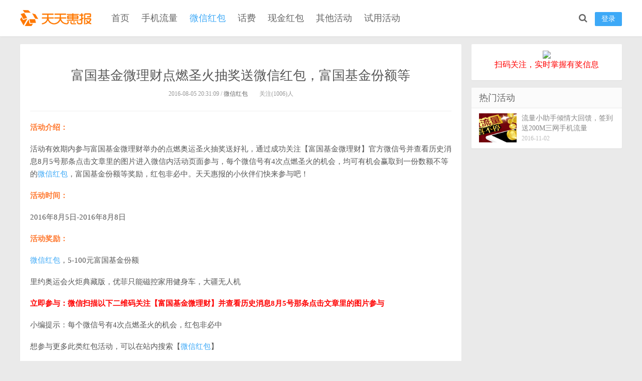

--- FILE ---
content_type: text/html; charset=UTF-8
request_url: http://www.tthb.cn/detail/2640.html
body_size: 6475
content:
<!DOCTYPE HTML>
<html>
<head>
<meta charset="UTF-8">
<meta http-equiv="X-UA-Compatible" content="IE=11,IE=10,IE=9,IE=8">
<meta name="viewport" content="width=device-width, initial-scale=1.0, user-scalable=0, minimum-scale=1.0, maximum-scale=1.0">
<meta name="apple-mobile-web-app-title" content="天天惠报_每日更新最新线上免费有奖活动信息，汇集手机流量红包、微信红包、现金红包、话费、优惠卷等奖">
<meta http-equiv="Cache-Control" content="no-siteapp">
<meta name="baidu-site-verification" content="tFcbu7t5Xp" />
<title>富国基金微理财点燃圣火抽奖送微信红包，富国基金份额等 _ 天天惠报_每日更新最新线上免费有奖活动信息，汇集手机流量红包、微信红包、现金红包、话费、优惠卷等奖</title>
<meta name="keywords" content="微信红包, 微信红包">
<meta name="description" content="活动介绍：  活动有效期内参与富国基金微理财举办的点燃奥运圣火抽奖送好礼，通过成功关注【富国基金微理财】官方微信号并查看历史消息8月5号那条点击文章里的图片进入微信内活动页面参与，每个微信号有4次点燃圣火的机会，均可有机会赢取到一份数额不等的微信红包，富国基金份额等奖励，红包非必中。天天惠报的小伙伴们快来参与吧！  活动时间：  2016年8月5日-2016年8月8日  活动奖励：  微信红包，5-100元富国基金份额  里约奥运会火炬">
<link rel="shortcut icon" href="http://tthb.cn/wp-content/uploads/2016/05/bitbug_favicon.ico">
<link rel="apple-touch-icon-precomposed" sizes="144x144" href="http://tthb.cn/wp-content/uploads/2016/05/bitbug_favicon.ico">
<link rel='stylesheet' id='mbt-bootstrap-css-css'  href='http://www.tthb.cn/wp-content/themes/Mode/css/bootstrap/css/bootstrap.css?ver=2.1' type='text/css' media='screen' />
<link rel='stylesheet' id='mbt-fontawesome-css-css'  href='http://www.tthb.cn/wp-content/themes/Mode/css/font-awesome/css/font-awesome.min.css?ver=2.1' type='text/css' media='screen' />
<link rel='stylesheet' id='style-css'  href='http://www.tthb.cn/wp-content/themes/Mode/style.css?ver=2.1' type='text/css' media='screen' />
<script type='text/javascript' src='http://www.tthb.cn/wp-includes/js/jquery/jquery.js?ver=1.12.4'></script>
<script type='text/javascript' src='http://www.tthb.cn/wp-includes/js/jquery/jquery-migrate.min.js?ver=1.4.1'></script>
<script type='text/javascript' src='http://www.tthb.cn/wp-content/themes/Mode/js/libs/jquery.min.js?ver=2.1'></script>
<link rel='https://api.w.org/' href='http://www.tthb.cn/wp-json/' />
<link rel='prev' title='中英人寿奥运猜中国金牌数每天送2000份微信红包奖励' href='http://www.tthb.cn/detail/2637.html' />
<link rel='next' title='郑州银行鼎融易新注册开户送10元三网手机话费奖励' href='http://www.tthb.cn/detail/2643.html' />
<link rel="canonical" href="http://www.tthb.cn/detail/2640.html" />
<link rel='shortlink' href='http://www.tthb.cn/?p=2640' />
<link rel="alternate" type="application/json+oembed" href="http://www.tthb.cn/wp-json/oembed/1.0/embed?url=http%3A%2F%2Fwww.tthb.cn%2Fdetail%2F2640.html" />
<link rel="alternate" type="text/xml+oembed" href="http://www.tthb.cn/wp-json/oembed/1.0/embed?url=http%3A%2F%2Fwww.tthb.cn%2Fdetail%2F2640.html&#038;format=xml" />
<!--[if lt IE 9]><script src="http://www.tthb.cn/wp-content/themes/Mode/js/html5.min.js"></script><![endif]-->
<style>
.logo a {background-image: url("http://tthb.cn/wp-content/uploads/2016/05/logo1.gif");}</style>







</head>
<body class="single single-post postid-2640 single-format-standard comment-open ahead sidebar-right">
<header class="header">
  <div class="container">
  	  	        <div class="logo"><a href="http://www.tthb.cn/" title="天天惠报_每日更新最新线上免费有奖活动信息，汇集手机流量红包、微信红包、现金红包、话费、优惠卷等奖">天天惠报_每日更新最新线上免费有奖活动信息，汇集手机流量红包、微信红包、现金红包、话费、优惠卷等奖</a></div>
        <ul class="site-nav site-navbar">
            <li id="menu-item-49" class="menu-item menu-item-type-custom menu-item-object-custom menu-item-49"><a href="/">首页</a></li>
<li id="menu-item-484" class="menu-item menu-item-type-taxonomy menu-item-object-category menu-item-484"><a href="http://www.tthb.cn/detail/category/liuliang">手机流量</a></li>
<li id="menu-item-488" class="menu-item menu-item-type-taxonomy menu-item-object-category current-post-ancestor current-menu-parent current-post-parent menu-item-488"><a href="http://www.tthb.cn/detail/category/weixin">微信红包</a></li>
<li id="menu-item-490" class="menu-item menu-item-type-taxonomy menu-item-object-category menu-item-490"><a href="http://www.tthb.cn/detail/category/huafei">话费</a></li>
<li id="menu-item-487" class="menu-item menu-item-type-taxonomy menu-item-object-category menu-item-487"><a href="http://www.tthb.cn/detail/category/xianjin">现金红包</a></li>
<li id="menu-item-489" class="menu-item menu-item-type-taxonomy menu-item-object-category menu-item-489"><a href="http://www.tthb.cn/detail/category/qita">其他活动</a></li>
<li id="menu-item-501" class="menu-item menu-item-type-taxonomy menu-item-object-category menu-item-501"><a href="http://www.tthb.cn/detail/category/shiyong">试用活动</a></li>
        </ul>
        <ul class="nav-right">
                        <li class="nav-login"><a href="javascript:;" class="btn btn-primary signin-loader">登录</a></li>
                        <li class="navto-search" ><a href="javascript:;" class="search-show active"><i class="fa fa-search"></i></a></li>
            
        </ul>
        	<i class="fa fa-bars m-icon-nav"></i>
        <i class="fa fa-search m-icon-nav m-nav-search"></i> 
                <i class="fa fa-user m-icon-nav signin-loader"></i> 
          </div>
</header>
<div class="site-search">
  <div class="container">
    <form method="get" class="site-search-form" action="http://www.tthb.cn/" >
      <input class="search-input" name="s" type="text" placeholder="搜索一下">
      <button class="search-btn" type="submit"><i class="fa fa-search"></i></button>
    </form>
  </div>
</div>
<section class="container"><div class="content-wrap">
	<div class="content">
    	<div class="single-content">
			            <header class="article-header">
                <h1 class="article-title">富国基金微理财点燃圣火抽奖送微信红包，富国基金份额等</h1>
                <div class="article-meta">
                    <span class="item">2016-08-05 20:31:09 / <a href="http://www.tthb.cn/detail/category/weixin">微信红包</a></span>
                    <span class="item post-views">关注(1006)人</span>
                    <span class="item"></span>
                </div>
            </header>
            <article class="article-content">
                                <div class="main-content"><p><span style="color: #ff7b33;"><strong>活动介绍：</strong></span></p>
<p><span style="text-indent: 2em;">活动有效期内参与富国基金微理财举办的点燃奥运圣火抽奖送好礼，通过成功关注【富国基金微理财】官方微信号并查看历史消息8月5号那条点击文章里的图片进入微信内活动页面参与，每个微信号有4次点燃圣火的机会，均可有机会赢取到一份数额不等的<a title="微信红包" href="http://www.tthb.cn/?s=%E5%BE%AE%E4%BF%A1%E7%BA%A2%E5%8C%85" target="_blank">微信红包</a>，富国基金份额等奖励，红包非必中。天天惠报的小伙伴们快来参与吧</span>！</p>
<p><strong><span style="color: #ff7b33;">活动时间：</span></strong></p>
<p>2016年8月5日-2016年8月8日</p>
<p><strong><span style="color: #ff7b33;">活动奖励：</span></strong></p>
<p><a title="微信红包" href="http://www.tthb.cn/?s=%E5%BE%AE%E4%BF%A1%E7%BA%A2%E5%8C%85" target="_blank">微信红包</a>，5-100元富国基金份额</p>
<p>里约奥运会火炬典藏版，优菲只能磁控家用健身车，大疆无人机</p>
<p><strong><span style="color: #ff7b33;"><span style="color: #ff0000;">立即参与：微信扫描以下二维码关注【富国基金微理财】并查看历史消息8月5号那条点击文章里的图片参与</span></span></strong></p>
<p>小编提示：每个微信号有4次点燃圣火的机会，红包非必中</p>
<p><span style="color: #555555;">想参与更多此类红包活动，可以在站内搜索【</span><span style="color: #ff0000;"><a title="微信红包" href="http://www.tthb.cn/?s=%E5%BE%AE%E4%BF%A1%E7%BA%A2%E5%8C%85" target="_blank">微信红包</a></span><span style="color: #555555;">】</span></p>
<p><img src="http://www.tthb.cn/wp-content/uploads/2016/08/aa5-2.png" alt="aa5" width="250" height="250" /></p>
</div>
                                <div class="ads ads-post ads-post-02"><p style=" border-top: 1px solid #eee;padding-top: 20px;color: #000;    margin-top: 20px;margin-bottom: 0;">关注<span style="color: #ff0000;font-size: 18px;">天天惠报</span>公众号，可获得最新活动线报，再也不错过<span style="color: #ff0000;font-size: 18px;">红包</span>信息</p>
<p><img src="http://www.tthb.cn/wp-content/uploads/2016/06/weixin.gif" style="margin: auto;"></p></div>            </article>
                                                <div class="article-social">
                <a href="javascript:;" class="action action-like" data-pid="2640" data-event="like"><i class="glyphicon glyphicon-thumbs-up"></i>顶 (<span>0</span>)</a><a href="javascript:;" class="action action-unlike" data-pid="2640" data-event="unlike"><i class="glyphicon glyphicon-thumbs-down"></i>踩 (<span>0</span>)</a>            </div>
            <div class="article-tags">标签：<a href="http://www.tthb.cn/detail/tag/%e5%be%ae%e4%bf%a1%e7%ba%a2%e5%8c%85" rel="tag">微信红包</a> </div>            <div class="article-share">
            	<div class="article-fav">
                	                    <a href="javascript:;" class="signin-loader"><i class="fa fa-star-o"></i> 收藏 (<span>0</span>)</a>
                                    </div>
                <a href="http://connect.qq.com/widget/shareqq/index.html?url=http://www.tthb.cn/detail/2640.html&amp;title=富国基金微理财点燃圣火抽奖送微信红包，富国基金份额等&amp;source=shareqq&amp;desc=刚看到这篇文章不错，推荐给你看看～" target="_blank" class="qq">分享到QQ</a>
                <a href="javascript:;" class="sns-wechat weixin" title="打开微信“扫一扫”" data-src="http://s.jiathis.com/qrcode.php?url=http://www.tthb.cn/detail/2640.html?via=wechat_qr">分享到微信</a>
                <a href="http://service.weibo.com/share/share.php?url=http://www.tthb.cn/detail/2640.html&title=【富国基金微理财点燃圣火抽奖送微信红包，富国基金份额等】活动介绍：

活动有效期内参与富国基金微理财举办的点燃奥运圣火抽奖送好礼，通过成功关注【富国基金微理财】官方微信号并查看历史消息8月5号那条点击文章...&type=button&language=zh_cn&appkey=3743008804&searchPic=true&style=number" class="long-weibo" target="_blank">分享到微博</a>   
            </div>
            <nav class="article-nav">
                <span class="article-nav-prev">上一篇 <a href="http://www.tthb.cn/detail/2637.html" rel="prev">中英人寿奥运猜中国金牌数每天送2000份微信红包奖励</a></span>
                <span class="article-nav-next"><a href="http://www.tthb.cn/detail/2643.html" rel="next">郑州银行鼎融易新注册开户送10元三网手机话费奖励</a> 下一篇</span>
            </nav>
        </div>
		<div class="relates">
			<h4 class="title">猜你喜欢</h4>
			<ul>
<li><a href="http://www.tthb.cn/detail/7850.html"><span><img class="thumb" data-src="http://www.tthb.cn/wp-content/uploads/2017/02/20170210153430.jpg" alt="广发证券大胆画出你的爱抽奖送最少1元微信红包奖励" /></span>广发证券大胆画出你的爱抽奖送最少1元微信红包奖励</a></li><li><a href="http://www.tthb.cn/detail/7847.html"><span><img class="thumb" data-src="http://www.tthb.cn/wp-content/uploads/2017/02/aa1-2.png" alt="传奇世界不限号app手游试玩送2-18元微信红包奖励" /></span>传奇世界不限号app手游试玩送2-18元微信红包奖励</a></li><li><a href="http://www.tthb.cn/detail/7902.html"><span><img class="thumb" data-src="http://www.tthb.cn/wp-content/uploads/2017/02/20170212120313.jpg" alt="青岛食品药品监管调查抽奖送总额12331个微信红包奖励" /></span>青岛食品药品监管调查抽奖送总额12331个微信红包奖励</a></li><li><a href="http://www.tthb.cn/detail/7897.html"><span><img class="thumb" data-src="http://www.tthb.cn/wp-content/uploads/2017/02/20170212113819.jpg" alt="潜江禁毒金鸡喊你猜灯谜抽奖送1-100元微信红包奖励" /></span>潜江禁毒金鸡喊你猜灯谜抽奖送1-100元微信红包奖励</a></li><li><a href="http://www.tthb.cn/detail/7883.html"><span><img class="thumb" data-src="http://www.tthb.cn/wp-content/uploads/2017/02/20170211171714.jpg" alt="南通州闹元宵今晚20点语音送最少1元微信红包奖励" /></span>南通州闹元宵今晚20点语音送最少1元微信红包奖励</a></li><li><a href="http://www.tthb.cn/detail/7881.html"><span><img class="thumb" data-src="http://www.tthb.cn/wp-content/uploads/2017/02/20170211083122.jpg" alt="成都铜雀台元宵今天3轮关注送总额50万元微信红包奖励" /></span>成都铜雀台元宵今天3轮关注送总额50万元微信红包奖励</a></li><li><a href="http://www.tthb.cn/detail/7879.html"><span><img class="thumb" data-src="http://www.tthb.cn/wp-content/uploads/2017/02/20170211080105.jpg" alt="郎牌特曲闹元宵今天5轮关注送总额4万份微信红包奖励" /></span>郎牌特曲闹元宵今天5轮关注送总额4万份微信红包奖励</a></li><li><a href="http://www.tthb.cn/detail/7877.html"><span><img class="thumb" data-src="http://www.tthb.cn/wp-content/uploads/2017/02/20170211075203.jpg" alt="国安家服务闹元宵猜灯谜抽奖送最少1元微信红包奖励" /></span>国安家服务闹元宵猜灯谜抽奖送最少1元微信红包奖励</a></li></ul>		</div>
		<div class="post-comment">
<div class="title" id="comments">
  <h3><b>0</b> 条评论</h3>
</div>
<div id="respond" class="no_webshot">
    <form action="http://www.tthb.cn/wp-comments-post.php" method="post" id="commentform">
    <div class="comt">
      <div class="comt-title">
        <img src="http://www.tthb.cn/wp-content/themes/Mode/img/avatar.png" class="avatar avatar-28 photo" width="28" height="28">发表我的观点        <p><a id="cancel-comment-reply-link" href="javascript:;">取消</a></p>
      </div>
      <div class="comt-box">
        <textarea placeholder="你的观点..." class="input-block-level comt-area" name="comment" id="comment" cols="100%" rows="3" tabindex="1" onkeydown="if(event.ctrlKey&amp;&amp;event.keyCode==13){document.getElementById('submit').click();return false};"></textarea>
        <div class="comt-ctrl">
          <div class="comt-tips">
            <input type='hidden' name='comment_post_ID' value='2640' id='comment_post_ID' />
<input type='hidden' name='comment_parent' id='comment_parent' value='0' />
          </div>
		  <div class="comt-mail">
            <a href="javascript:SIMPALED.Editor.strong()" title="粗体"><b><i class="fa fa-bold"></i></b></a>
            <a href="javascript:SIMPALED.Editor.em()" title="斜体"><b><i class="fa fa-italic"></i></b></a>
            <a href="javascript:SIMPALED.Editor.quote()" title="引用"><b><i class="fa fa-quote-left"></i></b></a>
            <a href="javascript:SIMPALED.Editor.ahref()" title="插链接"><b><i class="fa fa-link"></i></b></a>
            <a href="javascript:SIMPALED.Editor.del()" title="删除线"><b><i class="fa fa-strikethrough"></i></b></a>
            <a href="javascript:SIMPALED.Editor.underline()" title="下划线"><b><i class="fa fa-underline"></i></b></a>
            <a href="javascript:SIMPALED.Editor.code()" title="插代码"><b><i class="fa fa-file-code-o"></i></b></a>
            <a href="javascript:SIMPALED.Editor.img()" title="插图片"><b><i class="fa fa-image"></i></b></a>
                      </div>
          <button type="submit" name="submit" id="submit" tabindex="5"> 发表观点</button>
        </div>
      </div>
                  <div class="comt-comterinfo" id="comment-author-info">
        <ul>
          <li class="form-inline">
            <label class="hide" for="author">昵称</label>
            <input class="ipt" type="text" name="author" id="author" value="" tabindex="2" placeholder="昵称 *">
          </li>
          <li class="form-inline">
            <label class="hide" for="email">邮箱</label>
            <input class="ipt" type="text" name="email" id="email" value="" tabindex="3" placeholder="邮箱 *">
          </li>
          <li class="form-inline">
            <label class="hide" for="url">网址</label>
            <input class="ipt" type="text" name="url" id="url" value="" tabindex="4" placeholder="网址">
          </li>
        </ul>
      </div>
                </div>
  </form>
  </div>
</div>
	</div>
</div>
<aside class="sidebar">
  
  <div class="widget widget_text">			<div class="textwidget"><div style="text-align:center"><img src="http://tthb.surbiz.com/wp-content/uploads/2016/05/qrcode_for_gh_12a5b9eeec3d_258.jpg" /></div>
<p style="text-align:center;font-size: 16px;color: #F00;">扫码关注，实时掌握有奖信息</p></div>
		</div><div class="widget widget_ui_posts">
<h3 class="widget_tit">热门活动</h3>
<ul>
<li  ><a href="http://www.tthb.cn/detail/5116.html">
<span class="thumbnail">
<img data-src="http://www.tthb.cn/wp-content/uploads/2016/11/Banner-Wechat-640x300-150x150.png" class="thumb" alt="流量小助手倾情大回馈，签到送200M三网手机流量" />
</span>
<span class="text">流量小助手倾情大回馈，签到送200M三网手机流量</span><span class="muted">2016-11-02</span><span class="muted"></span></a></li>










</ul></div>
</aside>
</section>
<footer class="footer">
    <div class="container">
    	<p class="footer-menu"><a href="http://www.tthb.cn/about">关于我们</a>
<a href="http://www.tthb.cn/tougao">活动投稿</a>
<a href="http://www.tthb.cn/yinsi">隐私保护</a>
<a href="http://www.tthb.cn/mianze">免责声明</a>
</p>
        <p>郑重声明：本站所有活动均为互联网所得，如有侵权请联系本站删除处理&nbsp;&nbsp;©2026 上海思锐信息技术有限公司 <a href="http://www.beian.miit.gov.cn" target="_blank">沪ICP备07035915号-25</a></p>

    <div style="width:300px;margin:0 auto; padding:10px 0;">
        <a target="_blank" href="http://www.beian.gov.cn/portal/registerSystemInfo?recordcode=31011502010030" style="display:inline-block;text-decoration:none;height:20px;line-height:20px;"><img src="" style="float:left;"/><p style="float:left;height:20px;line-height:20px;margin: 0px 0px 0px 5px; color:#939393;">沪公网安备 31011502010030号</p></a>
    </div>
<div style="width:300px;margin:0 auto; padding:10px 0;">
        <a target="_blank" href="http://wap.scjgj.sh.gov.cn/businessCheck/verifKey.do?showType=extShow&serial=9031000020180427140206000002508018-SAIC_SHOW_310000-4028e4cb641aec4601644643edec6a1f044&signData=MEUCIBDUqe+qlMfYn4Ee91hNm7yYNhsU6klDfZMikCi0dbwSAiEAyHwfqG1hIJXJswUYx6zfu5YXeohf98H1weUiAvztVnU=" style="display:inline-block;text-decoration:none;height:20px;line-height:20px;">
        <img src="http://ifengcu.com/images/shgs.gif" style="float:left;"/><p style="float:left;height:20px;line-height:20px;margin: 0px 0px 0px 5px; color:#939393;"></p></a>
</div>
    </div>
</footer>
<div style="display:none;">
<script src="http://s4.cnzz.com/stat.php?id=1259453697&web_id=1259453697" language="JavaScript"></script>
</div>

<script>window.jsui={www: 'http://www.tthb.cn/',uri: 'http://www.tthb.cn/wp-content/themes/Mode',cur: 'http://www.tthb.cn/detail/2640.html',ajaxpage: '1',qqlogin: '0',weibologin: '0',qr_weixin: 'http://tthb.cn/wp-content/uploads/2016/05/qrcode_for_gh_12a5b9eeec3d_258-150x150.jpg',headfixed: '0',roll: [],pwd: 'http://www.tthb.cn/password',ver: '2.1'};</script>
<script type='text/javascript' src='http://www.tthb.cn/wp-content/themes/Mode/js/loader.js?ver=2.1'></script>
<script type='text/javascript' src='http://www.tthb.cn/wp-includes/js/wp-embed.min.js?ver=4.5.32'></script>
<div style="display:none"></div>

<script>
(function(){
    var bp = document.createElement('script');
    var curProtocol = window.location.protocol.split(':')[0];
    if (curProtocol === 'https') {
        bp.src = 'https://zz.bdstatic.com/linksubmit/push.js';        
    }
    else {
        bp.src = 'http://push.zhanzhang.baidu.com/push.js';
    }
    var s = document.getElementsByTagName("script")[0];
    s.parentNode.insertBefore(bp, s);
})();
</script>

<script>
(function(){
   var src = (document.location.protocol == "http:") ? "http://js.passport.qihucdn.com/11.0.1.js?6206804e150feacef39d4f727234ad1b":"https://jspassport.ssl.qhimg.com/11.0.1.js?6206804e150feacef39d4f727234ad1b";
   document.write('<script src="' + src + '" id="sozz"><\/script>');
})();
</script>

</body>
</html>
